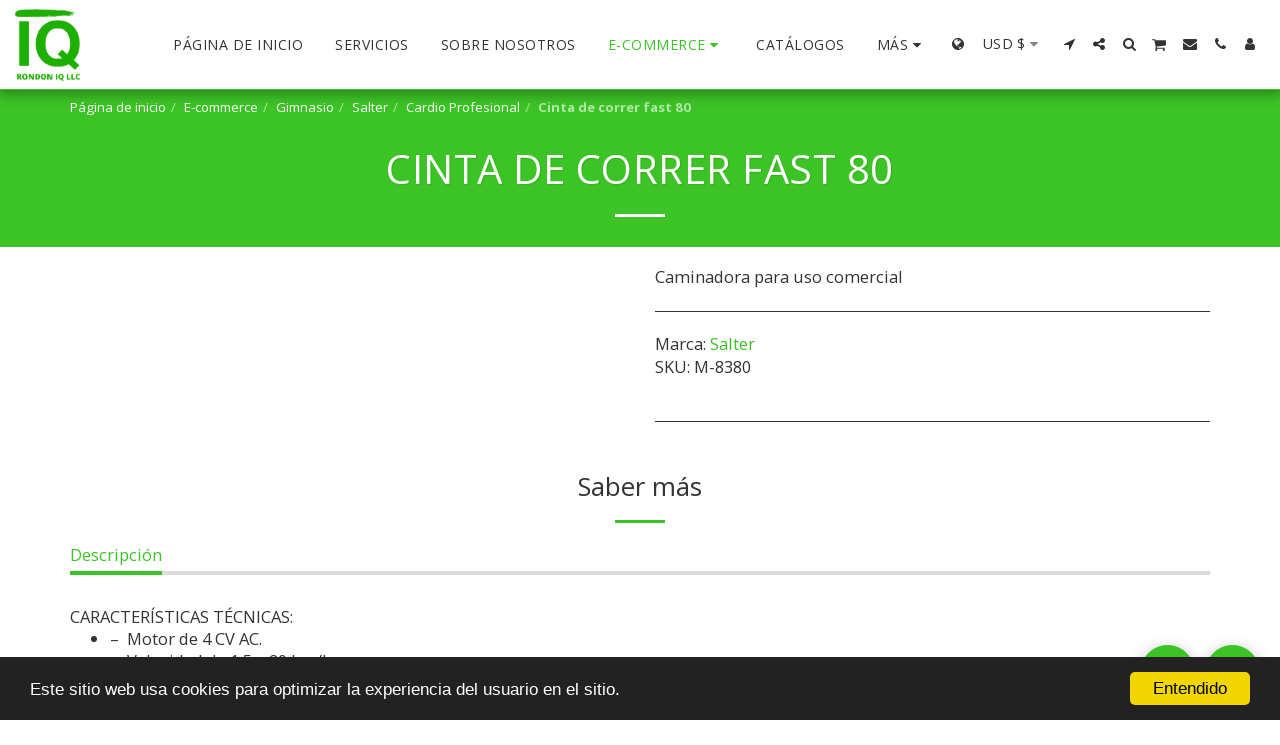

--- FILE ---
content_type: text/html; charset=utf-8
request_url: https://www.google.com/recaptcha/api2/aframe
body_size: 269
content:
<!DOCTYPE HTML><html><head><meta http-equiv="content-type" content="text/html; charset=UTF-8"></head><body><script nonce="8RbWoxIGSmV6FqC3FjAY-w">/** Anti-fraud and anti-abuse applications only. See google.com/recaptcha */ try{var clients={'sodar':'https://pagead2.googlesyndication.com/pagead/sodar?'};window.addEventListener("message",function(a){try{if(a.source===window.parent){var b=JSON.parse(a.data);var c=clients[b['id']];if(c){var d=document.createElement('img');d.src=c+b['params']+'&rc='+(localStorage.getItem("rc::a")?sessionStorage.getItem("rc::b"):"");window.document.body.appendChild(d);sessionStorage.setItem("rc::e",parseInt(sessionStorage.getItem("rc::e")||0)+1);localStorage.setItem("rc::h",'1764854220498');}}}catch(b){}});window.parent.postMessage("_grecaptcha_ready", "*");}catch(b){}</script></body></html>